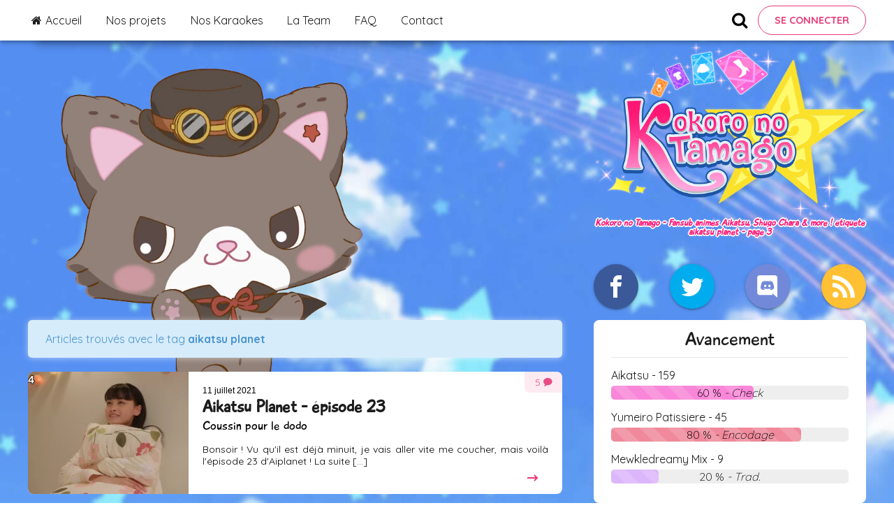

--- FILE ---
content_type: text/html; charset=UTF-8
request_url: https://kn-tamago.fr/show/tag/286?page=3
body_size: 4988
content:
<!DOCTYPE html>
<!--[if IE 8 ]><html class="no-js oldie ie8" lang="en"> <![endif]-->
<!--[if IE 9 ]><html class="no-js oldie ie9" lang="en"> <![endif]-->
<!--[if (gte IE 9)|!(IE)]><!--><html class="no-js" lang="fr_FR"> <!--<![endif]-->
<head>

	<!--- basic page needs
	================================================== -->
	<meta charset="utf-8" />
	<meta http-equiv="X-UA-Compatible" content="IE=edge" />
	  <title>Kokoro no Tamago | Fansub animés Aikatsu, Shugo Chara &amp; more !
         étiqueté  aikatsu planet      - page 3   </title>
  <meta name="description" content="Kokoro no Tamago, fansub et communauté autour de Aikatsu, Aikatsu Stars et Aikatsu Friends ! Retrouvez vos épisodes en streaming et téléchargement vostfr, mais aussi Shugo Chara, Yumeiro Patissiere, Kakuriyo no Yadomeshi, etc.
         étiqueté  aikatsu planet     - page 3 "/>
  <meta name="keywords" content="Kokoro no Tamago, kokoro, no, tamago, aikatsu, aikatsu stars, aikatsu friends, vostfr, KNT, knt, KnT, stars, friends, shugo chara, honto no jibun, Kakuriyo no Yadomeshi, download, téléchargement, streaming
        , tag  aikatsu planet     , page 3 "/>
	<meta name="author" content="author" />
	<meta name="copyright" content="Kokoro no Tamago" />
	<meta property="og:locale" content="fr_FR" />
	<link rel="icon" href="https://kn-tamago.fr/assets/img/icon.ico">
	<meta name="csrf-token" content="FvqaucSzFqrmriLxV1PzZsAUhD8fFGtiJMjOiosa" />

	  <link rel="canonical" href="https://kn-tamago.fr/show/tag/286" />
      <link rel="prev" href="https://kn-tamago.fr/show/tag/286?page=2">
        <link rel="next" href="https://kn-tamago.fr/show/tag/286?page=4">
  	  <meta name="title" content="Kokoro no Tamago">
  <!-- sample fb meta -->
  <meta property="og:title" content="Kokoro no Tamago" />
  <meta property="og:type" content="website" />
  <meta property="og:url" content="https://kn-tamago.fr" />
  <meta property="og:image" content="https://kn-tamago.fr/assets/img/screenshot.png" />
  <meta property="og:description" content="#"/>

  <!-- sample twitter meta -->
  <meta name="twitter:card" content="summary_large_image">
  <meta name="twitter:site" content="@KnTamago">
  <meta name="twitter:title" content="Kokoro no Tamago">
  <meta name="twitter:description" content="#">
  <meta name="twitter:image" content="https://kn-tamago.fr/assets/img/screenshot.png">

	<!-- mobile specific metas
	================================================== -->
	<meta name="viewport" content="width=device-width, initial-scale=1.0" />

	<!-- RSS feed link -->
	<link rel="alternate" type="application/atom+xml" href="https://kn-tamago.fr/rss" title="Kokoro no Tamago">

	<!-- CSS
	================================================== -->
	<!-- Preload fonts -->
	<link rel="preconnect" href="https://fonts.gstatic.com">
	<link href="https://fonts.googleapis.com/css2?family=Quicksand:wght@300;400;500;600;700&display=swap" rel="stylesheet">

	<link rel=preload as=font href="https://kn-tamago.fr/assets/fonts/Playtime/playtime-webfont.woff" crossOrigin="anonymous"/>
	<link rel=preload as=font href="https://kn-tamago.fr/assets/fonts/Playtime/PlaytimeOblique-webfont.woff" crossOrigin="anonymous"/>
	<!-- End preload-->
	<link rel="stylesheet" href="https://kn-tamago.fr/assets/css/style.css?v=2.0">
	<!--
	<link rel="stylesheet" href="https://kn-tamago.fr/assets/css/base.css">
	<link rel="stylesheet" href="https://kn-tamago.fr/assets/css/vendor.css">
	<link rel="stylesheet" href="https://kn-tamago.fr/assets/css/main.css">
-->

<!-- JS
==================================== -->
<script src="https://kn-tamago.fr/assets/js/jquery-3.6.0.min.js"></script>
<script src="https://cdnjs.cloudflare.com/ajax/libs/jquery.lazy/1.7.9/jquery.lazy.min.js" defer></script>


<!-- script
================================================== -->
<!--
<script src="https://cdnjs.cloudflare.com/ajax/libs/modernizr/2.8.3/modernizr.js"></script>
<script src="https://cdnjs.cloudflare.com/ajax/libs/pace/1.0.2/pace.min.js"></script>
-->


	<!-- Google Tag Manager -->
	<script>(function(w,d,s,l,i){w[l]=w[l]||[];w[l].push({'gtm.start':
	new Date().getTime(),event:'gtm.js'});var f=d.getElementsByTagName(s)[0],
	j=d.createElement(s),dl=l!='dataLayer'?'&l='+l:'';j.async=true;j.src=
	'https://www.googletagmanager.com/gtm.js?id='+i+dl;f.parentNode.insertBefore(j,f);
})(window,document,'script','dataLayer','GTM-T7C6DC2');</script>
<!-- End Google Tag Manager -->
</script>
</head>

<body id="top">
			<!-- Google Tag Manager (noscript) -->
		<noscript><iframe src="https://www.googletagmanager.com/ns.html?id=GTM-T7C6DC2"
			height="0" width="0" style="display:none;visibility:hidden"></iframe></noscript>
			<!-- End Google Tag Manager (noscript) -->
		
		<nav class="menu" itemscope itemtype="https://schema.org/SiteNavigationElement">
  <div class="menu_content">
    <a href="#" class="menu_item menu_item-burger">Menu</a>
    <div class="menu_contentMain">
      <a href="https://kn-tamago.fr" class="menu_item " itemprop="url">
        <span class="icon-home"></span> <span itemprop="name">Accueil</span>
      </a>
      <a href="https://kn-tamago.fr/series" class="menu_item " itemprop="url">
        <span itemprop="name">Nos projets</span>
      </a>
      <a href="https://kn-tamago.fr/karaoke" class="menu_item " itemprop="url">
        <span itemprop="name">Nos Karaokes</span>
      </a>
      <a href="https://kn-tamago.fr/team" class="menu_item " itemprop="url">
        <span itemprop="name">La Team</span>
      </a>
      <a href="https://kn-tamago.fr/show/faq" class="menu_item " itemprop="url">
        <span itemprop="name">FAQ</span>
      </a>
              <a href="https://kn-tamago.fr/contacts/create" class="menu_item " itemprop="url">
          <span itemprop="name">Contact</span>
        </a>
          </div>
    <div class="menu_contentProfile">
      <span class="icon-search" id="menu_search"></span>
              <a href="https://kn-tamago.fr/login" class="btn btn-secondary" itemprop="url">
          <span itemprop="name">Se connecter</span>
        </a>
      
      
      <form role="search" method="get" class="menu_search" action="https://kn-tamago.fr/show" style="display:none;">
        <label class="menu_searchLabel">
          <input type="search" class="menu_searchField" placeholder="Effectuer une recherche..."  name="search" autocomplete="off" required>
        </label>
        <button type="submit" class="menu_searchSubmit" value="Rechercher"><span class="icon-search"></span></button>
      </form>

    </div>
  </div>
</nav>

		<!-- Christmas snowfall -->
		
		<div class="layout lazy"  data-src="https://kn-tamago.fr/imagecache/webp/5.png"  >
			<!-- header
			================================================== -->
			<header class="header">
				<div class="header__brand" itemscope itemtype="https://schema.org/WebSite">
					<a href="https://kn-tamago.fr" class="header__brandLogo" itemprop="url" title="Kokoro no Tamago fansub"><img src="https://kn-tamago.fr/assets/img/logo.png" alt="Kokoro no Tamago Fansub" loading="lazy" /></a>
											<h1 class="header__brandDesc">Kokoro no Tamago - Fansub animés Aikatsu, Shugo Chara & more !
															 étiqueté  aikatsu planet 									 - page 3 									</h1>
															</div>
							<div id="widget-social" class="header__social">
								<a class="header__socialItem header__socialItem--facebook" aria-label="Facebook" href="https://www.facebook.com/Kntamago/"><span class="icon-facebook"></span></i></a>
								<a class="header__socialItem header__socialItem--twitter" aria-label="Twitter" href="https://twitter.com/KnTamago"><span class="icon-twitter"></span></a>
								<a class="header__socialItem header__socialItem--discord" aria-label="Discord" href="https://discordapp.com/invite/UqweeVq"><span class="icon-discord"></span></a>
								<a class="header__socialItem header__socialItem--rss" aria-label="Rss" href="https://kn-tamago.fr/rss"><span class="icon-rss"></span></a>
							</div>
						</header> <!-- end header -->

						<!-- Content
						================================================== -->

						<div class="layout_content">
							<button class="mobile_sidebarBtn">Panneau latéral</button>

							<section class="blog">

								
								<!-- IE Prevention -->
																									
								                            <div class="alert-box ss-info hideit">
    <p>Articles trouvés avec le tag <strong> aikatsu planet</strong></p>
    <i class="fa fa-times close"></i>
</div>
                        
            <!-- POSTS -->
                          <article class="posts">
  <a href="https://kn-tamago.fr/show/aikatsu-planet-episode-23" class="posts__thumbnail">
    <picture height="175" width="300">
      <source srcset="https://kn-tamago.fr/imagecache/smallwebp/aikatsu-planet-23.png" type="image/webp">
      <img class="posts__thumbnailImg" data-src="https://kn-tamago.fr/imagecache/small/aikatsu-planet-23.png" alt="Aikatsu Planet - épisode 23" loading="lazy">
    </picture>
  </a><div class="posts__content">
    <time datetime="2021-07-11T22:13:26+00:00" class="posts__contentDate">11 juillet 2021</time>
    <a href="https://kn-tamago.fr/show/aikatsu-planet-episode-23" class="posts__contentTitle"><h2>Aikatsu Planet - épisode 23</h2></a>
          <span class="posts__contentSubtitle">Coussin pour le dodo</span>
        <p class="posts__contentDesc">Bonsoir !

Vu qu&#39;il est d&eacute;j&agrave; minuit, je vais aller vite me coucher, mais voil&agrave; l&#39;&eacute;pisode 23 d&#39;Aiplanet ! La suite [...]</p>
    <a href="https://kn-tamago.fr/show/aikatsu-planet-episode-23" class="posts__contentDescMore"><i class="arrow arrow-right"></i></a>
    <span class="posts__commentCount">5 <span class="icon-bubble"></span></span>
  </div>
</article>
                          <article class="posts">
  <a href="https://kn-tamago.fr/show/aikatsu-planet-episode-22" class="posts__thumbnail">
    <picture height="175" width="300">
      <source srcset="https://kn-tamago.fr/imagecache/smallwebp/aikatsu-planet-22.png" type="image/webp">
      <img class="posts__thumbnailImg" data-src="https://kn-tamago.fr/imagecache/small/aikatsu-planet-22.png" alt="Aikatsu Planet - épisode 22" loading="lazy">
    </picture>
  </a><div class="posts__content">
    <time datetime="2021-07-04T10:02:14+00:00" class="posts__contentDate">04 juillet 2021</time>
    <a href="https://kn-tamago.fr/show/aikatsu-planet-episode-22" class="posts__contentTitle"><h2>Aikatsu Planet - épisode 22</h2></a>
          <span class="posts__contentSubtitle">Finalité</span>
        <p class="posts__contentDesc">Bonjour !&nbsp;

J&#39;allais &eacute;crire bonsoir, vraiment je suis fatigu&eacute;e ahah !

Je vous confirme donc la fin de Aikatsu Planet avec l&#39;&eacute;pisode [...]</p>
    <a href="https://kn-tamago.fr/show/aikatsu-planet-episode-22" class="posts__contentDescMore"><i class="arrow arrow-right"></i></a>
    <span class="posts__commentCount">7 <span class="icon-bubble"></span></span>
  </div>
</article>
                          <article class="posts">
  <a href="https://kn-tamago.fr/show/aikatsu-planet-episode-21" class="posts__thumbnail">
    <picture height="175" width="300">
      <source srcset="https://kn-tamago.fr/imagecache/smallwebp/aikatsu-planet-21.png" type="image/webp">
      <img class="posts__thumbnailImg" data-src="https://kn-tamago.fr/imagecache/small/aikatsu-planet-21.png" alt="Aikatsu Planet - épisode 21" loading="lazy">
    </picture>
  </a><div class="posts__content">
    <time datetime="2021-06-21T06:55:22+00:00" class="posts__contentDate">21 juin 2021</time>
    <a href="https://kn-tamago.fr/show/aikatsu-planet-episode-21" class="posts__contentTitle"><h2>Aikatsu Planet - épisode 21</h2></a>
          <span class="posts__contentSubtitle">Grimaces</span>
        <p class="posts__contentDesc">Bonjour !

Quelques petites choses &agrave; pr&eacute;ciser avant de vous laisser voir vos &eacute;pisodes : des gens nous demandent de laisser [...]</p>
    <a href="https://kn-tamago.fr/show/aikatsu-planet-episode-21" class="posts__contentDescMore"><i class="arrow arrow-right"></i></a>
    <span class="posts__commentCount">2 <span class="icon-bubble"></span></span>
  </div>
</article>
                          <article class="posts">
  <a href="https://kn-tamago.fr/show/votes-du-concours-des-10-ans" class="posts__thumbnail">
    <picture height="175" width="300">
      <source srcset="https://kn-tamago.fr/imagecache/smallwebp/vote-concours-2.jpg" type="image/webp">
      <img class="posts__thumbnailImg" data-src="https://kn-tamago.fr/imagecache/small/vote-concours-2.jpg" alt="Votes du concours des 10 ans" loading="lazy">
    </picture>
  </a><div class="posts__content">
    <time datetime="2021-06-16T13:00:14+00:00" class="posts__contentDate">16 juin 2021</time>
    <a href="https://kn-tamago.fr/show/votes-du-concours-des-10-ans" class="posts__contentTitle"><h2>Votes du concours des 10 ans</h2></a>
        <p class="posts__contentDesc">Bonjour !

D&eacute;sol&eacute;e du retard, &ccedil;a m&#39;&eacute;tait sorti de la t&ecirc;te, et quand &ccedil;a me revenait en t&ecirc;te c&#39;&eacute;tait bien s&ucirc;r [...]</p>
    <a href="https://kn-tamago.fr/show/votes-du-concours-des-10-ans" class="posts__contentDescMore"><i class="arrow arrow-right"></i></a>
    <span class="posts__commentCount">3 <span class="icon-bubble"></span></span>
  </div>
</article>
                          <article class="posts">
  <a href="https://kn-tamago.fr/show/aikatsu-planet-episode-20" class="posts__thumbnail">
    <picture height="175" width="300">
      <source srcset="https://kn-tamago.fr/imagecache/smallwebp/aikatsu-planet-20.png" type="image/webp">
      <img class="posts__thumbnailImg" data-src="https://kn-tamago.fr/imagecache/small/aikatsu-planet-20.png" alt="Aikatsu Planet - épisode 20" loading="lazy">
    </picture>
  </a><div class="posts__content">
    <time datetime="2021-06-09T16:58:19+00:00" class="posts__contentDate">09 juin 2021</time>
    <a href="https://kn-tamago.fr/show/aikatsu-planet-episode-20" class="posts__contentTitle"><h2>Aikatsu Planet - épisode 20</h2></a>
          <span class="posts__contentSubtitle">Duel pour la 4e place</span>
        <p class="posts__contentDesc">Bonsoir !

Pas grand chose &agrave; dire pour cet &eacute;pisode, &agrave; part peut-&ecirc;tre qu&#39;apparemment, l&#39;&eacute;pisode 23 sera la &quot;fin&quot; de l&#39;histoire [...]</p>
    <a href="https://kn-tamago.fr/show/aikatsu-planet-episode-20" class="posts__contentDescMore"><i class="arrow arrow-right"></i></a>
    <span class="posts__commentCount">7 <span class="icon-bubble"></span></span>
  </div>
</article>
                          <article class="posts">
  <a href="https://kn-tamago.fr/show/aikatsu-planet-episode-19" class="posts__thumbnail">
    <picture height="175" width="300">
      <source srcset="https://kn-tamago.fr/imagecache/smallwebp/aikatsu-planet-19.png" type="image/webp">
      <img class="posts__thumbnailImg" data-src="https://kn-tamago.fr/imagecache/small/aikatsu-planet-19.png" alt="Aikatsu Planet - épisode 19" loading="lazy">
    </picture>
  </a><div class="posts__content">
    <time datetime="2021-06-07T07:34:31+00:00" class="posts__contentDate">07 juin 2021</time>
    <a href="https://kn-tamago.fr/show/aikatsu-planet-episode-19" class="posts__contentTitle"><h2>Aikatsu Planet - épisode 19</h2></a>
          <span class="posts__contentSubtitle">Meilleures amies</span>
        <p class="posts__contentDesc">Bonjour !

Pour bien d&eacute;marrer la journ&eacute;e et la semaine, petit &eacute;pisode de rivalit&eacute; dans Aikatsu Planet !

Pour info, la s&eacute;rie [...]</p>
    <a href="https://kn-tamago.fr/show/aikatsu-planet-episode-19" class="posts__contentDescMore"><i class="arrow arrow-right"></i></a>
    <span class="posts__commentCount">8 <span class="icon-bubble"></span></span>
  </div>
</article>
                          <article class="posts">
  <a href="https://kn-tamago.fr/show/aikatsu-planet-episode-18" class="posts__thumbnail">
    <picture height="175" width="300">
      <source srcset="https://kn-tamago.fr/imagecache/smallwebp/aikatsu-planet-18.png" type="image/webp">
      <img class="posts__thumbnailImg" data-src="https://kn-tamago.fr/imagecache/small/aikatsu-planet-18.png" alt="Aikatsu Planet - épisode 18" loading="lazy">
    </picture>
  </a><div class="posts__content">
    <time datetime="2021-05-26T19:34:51+00:00" class="posts__contentDate">26 mai 2021</time>
    <a href="https://kn-tamago.fr/show/aikatsu-planet-episode-18" class="posts__contentTitle"><h2>Aikatsu Planet - épisode 18</h2></a>
          <span class="posts__contentSubtitle">Starry sky</span>
        <p class="posts__contentDesc">Bonsoir !

Ce soir on se retrouve pour l&#39;&eacute;pisode 18 d&#39;Aikatsu Planet, avec des &eacute;toiles partout et pas seulement dans vos [...]</p>
    <a href="https://kn-tamago.fr/show/aikatsu-planet-episode-18" class="posts__contentDescMore"><i class="arrow arrow-right"></i></a>
    <span class="posts__commentCount">5 <span class="icon-bubble"></span></span>
  </div>
</article>
                          <article class="posts">
  <a href="https://kn-tamago.fr/show/aikatsu-planet-episode-17" class="posts__thumbnail">
    <picture height="175" width="300">
      <source srcset="https://kn-tamago.fr/imagecache/smallwebp/aikatsu-planet-17.png" type="image/webp">
      <img class="posts__thumbnailImg" data-src="https://kn-tamago.fr/imagecache/small/aikatsu-planet-17.png" alt="Aikatsu Planet - épisode 17" loading="lazy">
    </picture>
  </a><div class="posts__content">
    <time datetime="2021-05-18T18:21:14+00:00" class="posts__contentDate">18 mai 2021</time>
    <a href="https://kn-tamago.fr/show/aikatsu-planet-episode-17" class="posts__contentTitle"><h2>Aikatsu Planet - épisode 17</h2></a>
          <span class="posts__contentSubtitle">Chenipan</span>
        <p class="posts__contentDesc">Bonsoir !&nbsp;

Dans cet &eacute;pisode, il se passe des choses &eacute;tranges dans un sac de couchage XD mais les gens n&#39;ont [...]</p>
    <a href="https://kn-tamago.fr/show/aikatsu-planet-episode-17" class="posts__contentDescMore"><i class="arrow arrow-right"></i></a>
    <span class="posts__commentCount">5 <span class="icon-bubble"></span></span>
  </div>
</article>
            
        <div class="row">

            <nav class="pagination">
        
                    <a href="https://kn-tamago.fr/show/tag/286?page=2" class="pagination__item prev" rel="prev">&laquo; Précédent</a>
        
        
                    
            
            
                                                                        <a href="https://kn-tamago.fr/show/tag/286?page=1" class="pagination__item">1</a>
                                                                                <a href="https://kn-tamago.fr/show/tag/286?page=2" class="pagination__item">2</a>
                                                                                <span class="pagination__item inactive">3</span>
                                                                                <a href="https://kn-tamago.fr/show/tag/286?page=4" class="pagination__item">4</a>
                                                                                <a href="https://kn-tamago.fr/show/tag/286?page=5" class="pagination__item">5</a>
                                                                                <a href="https://kn-tamago.fr/show/tag/286?page=6" class="pagination__item">6</a>
                                                                                <a href="https://kn-tamago.fr/show/tag/286?page=7" class="pagination__item">7</a>
                                                                                <a href="https://kn-tamago.fr/show/tag/286?page=8" class="pagination__item">8</a>
                                                                                <a href="https://kn-tamago.fr/show/tag/286?page=9" class="pagination__item">9</a>
                                                        
        
                    <a href="https://kn-tamago.fr/show/tag/286?page=4"  class="pagination__item next" rel="next">Suivant &raquo;</a>
            </nav>


        </div>

							</section>

							<aside class="sidebar">
								<!-- Avancement -->

<div id="widget-progress" class="widget">
  <p class="widget__title">Avancement</p>
  <hr />
        <div class="project">
      <a href="https://kn-tamago.fr/series/aikatsu">
        <h3 class="project__title"> Aikatsu - 159</h3>
      </a>
      <div class="progress progress-striped active">
        <div role="progressbar" style="width: 60%;background-color:#f986d8!important;" class="progress-bar"></div>
        <span> 60 % <em>
                  - Check
              </em></span>
      </div>
    </div>
      <div class="project">
      <a href="https://kn-tamago.fr/series/yumeiro-patissiere">
        <h3 class="project__title"> Yumeiro Patissiere - 45</h3>
      </a>
      <div class="progress progress-striped active">
        <div role="progressbar" style="width: 80%;background-color:#ef899b!important;" class="progress-bar"></div>
        <span> 80 % <em>
                  - Encodage
              </em></span>
      </div>
    </div>
      <div class="project">
      <a href="https://kn-tamago.fr/series/mewkledreamy-mix">
        <h3 class="project__title"> Mewkledreamy Mix - 9</h3>
      </a>
      <div class="progress progress-striped active">
        <div role="progressbar" style="width: 20%;background-color:#dcb6fb!important;" class="progress-bar"></div>
        <span> 20 % <em>
                  - Trad.
            </em></span>
      </div>
    </div>
    </div>

<!-- Inscription -->

<div id="widget-newsletter" class="widget">
  <p class="widget__title">Inscrivez-vous !</p>
  <hr/>
  <p>Ce que vous inscrire peut vous apporter :</p>
  <ul>
    <li>Possibilité de s'inscrire à la newsletter</li>
    <li>Plus de flexibilité dans les commentaires</li>
  </ul>
  <center>
    <a style="margin-top:20px;" href="https://kn-tamago.fr/register" class="btn btn-secondary">S'inscrire</a>
  </center>
</div>

<!-- Dons -->

<div id="widget-newsletter" class="widget newsletter relative" style="height: 280px;">
  <p class="widget__title">Faire un don</p>
  <hr/>
  <div class="progress progress-striped active" style="height:30px;">
        <div role="progressbar" style="width:37.5%;background-color: lightseagreen; height:30px;" class="progress-bar"></div>
        <span style="bottom:25px;">75€<em> / 200€</em></span>
  </div>
  <em style="margin-top: 8px;">Merci Tiffy, Kent !</em>
  <div class="newsletter_content">
  <img src="https://kn-tamago.fr/assets/img/aoi-newsletter.png" alt="Kiriya Aoi" height="155" width="106" class="newsletter__img" loading="lazy"/>
  <div class="newsletter__register">
    <p>Soutenez-nous et faites un don pour maintenir nos serveurs !</p>
    <a href="https://www.paypal.me/kntamago" target="_blank" rel="noopener noreferrer" class="btn">Je fais un don !</a>
  </div>
</div>
</div>

<!-- Partenaires -->

<div id="widget-partners" class="widget">
  <p class="widget__title">Partenaires</p>
  <hr />
  <div class="partners">
    <a href="http://www.anime-ultime.net" target="_blank" rel="noopener noreferrer"><img src="https://kn-tamago.fr/assets/img/partners/KDP9SDMLdJzAnkMymFdZt9ANmno@88x31.jpg" width="69" height="26" alt="anime-ultime"/></a>
    <a href="http://inazuma-eleven-go.forumactif.org" target="_blank" rel="noopener noreferrer"><img src="https://kn-tamago.fr/assets/img/partners/neIISugECqNrDgOpZgMsdnxOREQ@88x31.jpg" width="69" height="26" alt="inazuma-eleven-go"/></a>
    
    <a href="https://amiralstrikers.wordpress.com/" target="_blank" rel="noopener noreferrer"><img src="https://kn-tamago.fr/assets/img/partners/amiralstrikers.png" width="69" height="26" alt="amiral strikers"/></a>
    <a href="https://houyousub.wordpress.com/" target="_blank" rel="noopener noreferrer"><img src="https://kn-tamago.fr/assets/img/partners/houyou.png" width="69" height="26" alt="houyou-subs"/></a>
  </div>
</div>
							</aside>
						</div>

						<!-- footer
						================================================== -->
						<footer class="footer">
							<img src="https://kn-tamago.fr/assets/img/rainbow.png" alt="Kokoro no Tamago rainbow" loading="lazy"/>
							<div class="copyright">
								<span><a href="https://kn-tamago.fr/show/mentions-legales">Mentions légales</a></span>
								<span> | Kokoro no Tamago © 2009 - 2024</span>
							</div>
						</footer>

						<!--
						<div id="preloader">
						<div id="loader"></div>
					</div>
				-->

				<!-- JavaScript
				================================================== -->
				<script src="https://kn-tamago.fr/assets/js/app.js?v=2.0"></script>

				<script>
				$(function() {
										$('.lazy').lazy();
				});
				</script>

				
				<script type="application/ld+json">
				{
					"@context": "https://schema.org",
					"@type": "WebSite",
					"url": "https://kn-tamago.fr/",
					"potentialAction": {
						"@type": "SearchAction",
						"target": "https://kn-tamago.fr/show?search={search_term_string}",
						"query-input": "required name=search_term_string"
					}
				}
			</script>
			
		</body>

		</html>
